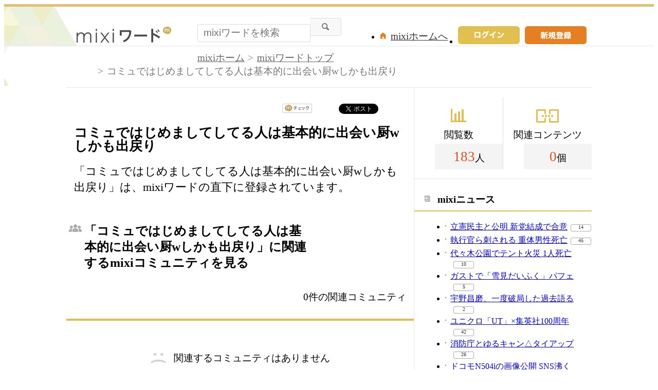

--- FILE ---
content_type: application/javascript; charset=utf-8
request_url: https://fundingchoicesmessages.google.com/f/AGSKWxWWKNavC_dUBvzmKoHgaslCHxbHJVCDvIY1QSd4sBqpFYvNvbCxYGa-pal0gVkF-mXMzBrcqBjrpGc3DJgxhcdqyIxUrUhc1cxzpIpw8qkPuDVzNOC3djomHEBF37pZ9M3GB6io-k_F1WWbCHK5tB4Hggx0dp71x1yXhrcg-GB_jw28qFdvcKVvIi85/_/gourmetads--web-advert-125x600.swf?/ad_rotator_.net/ads?
body_size: -1291
content:
window['7b01cd88-a2c5-43d9-9135-2c5b1c246994'] = true;